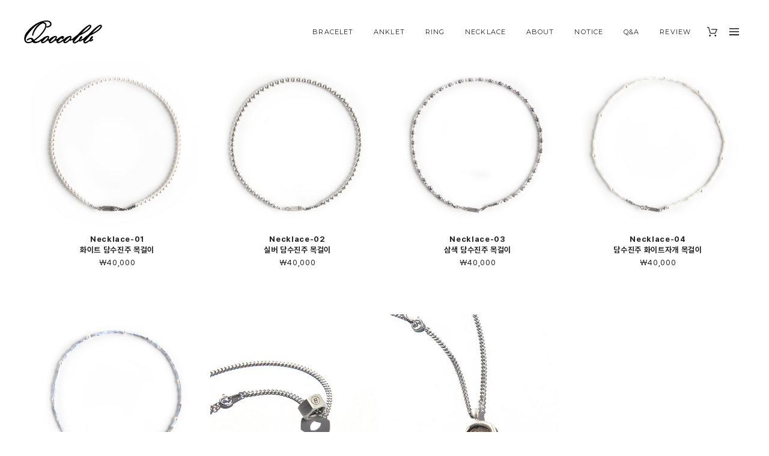

--- FILE ---
content_type: text/html
request_url: http://www.qoocobb.com/shop/shopbrand.html?xcode=004&type=O
body_size: 12660
content:

<!DOCTYPE html PUBLIC "-//W3C//DTD HTML 4.01//EN" "http://www.w3.org/TR/html4/strict.dtd">
<html>
<head>
<meta http-equiv="CONTENT-TYPE" content="text/html;charset=EUC-KR">
<link rel="shortcut icon" href="/shopimages/qoocobb/favicon.ico" type="image/x-icon">
<link rel="apple-touch-icon-precomposed" href="/shopimages/qoocobb/mobile_web_icon.png" />
<meta name="referrer" content="no-referrer-when-downgrade" />
<meta name="description" content="NECKLACE" />
<meta name="keywords" content="NECKLACE, , " />
<meta property="og:type" content="website" />
<meta property="og:title" content="쿠콥 &gt; NECKLACE" />
<meta property="og:description" content="NECKLACE" />
<meta property="og:image" content="http://www.qoocobb.com/shopimages/qoocobb/shopbrand_og_all_20220731174523phpm9SOMQ.jpg" />
<link rel="image_src" href="http://www.qoocobb.com/shopimages/qoocobb/shopbrand_og_all_20220731174523phpm9SOMQ.jpg" />
<meta property="og:url" content="http://www.qoocobb.com/shop/shopbrand.html?xcode=004&type=O" />
<link rel="canonical" href="http://www.qoocobb.com/shop/shopbrand.html?xcode=004&type=O">
<link rel="alternate" href="http://www.qoocobb.com/m/product_list.html?xcode=004&type=O">
<title>쿠콥 &gt; NECKLACE</title>
<meta name="naver-site-verification" content="55cf0104545b89abe6c9b209504eadb498c84778" />

<link type="text/css" rel="stylesheet" href="/shopimages/qoocobb/template/work/16607/common.css?r=1679031324" /> <meta name="naver-site-verification" content="47842b33a89790c665d2c1b93329003e4856d886"/>
<!-- Google Tag Manager -->
<script>(function(w,d,s,l,i){w[l]=w[l]||[];w[l].push({'gtm.start':
new Date().getTime(),event:'gtm.js'});var f=d.getElementsByTagName(s)[0],
j=d.createElement(s),dl=l!='dataLayer'?'&l='+l:'';j.async=true;j.src=
'https://www.googletagmanager.com/gtm.js?id='+i+dl;f.parentNode.insertBefore(j,f);
})(window,document,'script','dataLayer','GTM-T772V4Z');</script>
<!-- End Google Tag Manager -->


<!-- Global site tag (gtag.js) - Google Analytics -->
<script async src="https://www.googletagmanager.com/gtag/js?id=UA-99011166-1"></script>
<script>
  window.dataLayer = window.dataLayer || [];
  function gtag(){dataLayer.push(arguments);}
  gtag('js', new Date());

  gtag('config', 'UA-99011166-1');
</script>

<!-- Facebook Pixel Code -->
<script>
!function(f,b,e,v,n,t,s){if(f.fbq)return;n=f.fbq=function(){n.callMethod?
n.callMethod.apply(n,arguments):n.queue.push(arguments)};if(!f._fbq)f._fbq=n;
n.push=n;n.loaded=!0;n.version='2.0';n.queue=[];t=b.createElement(e);t.async=!0;
t.src=v;s=b.getElementsByTagName(e)[0];s.parentNode.insertBefore(t,s)}(window,
document,'script','https://connect.facebook.net/en_US/fbevents.js');
fbq('init', '237116410100623'); // Insert your pixel ID here.
fbq('track', 'PageView');
</script>
<noscript><img height="1" width="1" style="display:none"
src="https://www.facebook.com/tr?id=237116410100623&ev=PageView&noscript=1"
/></noscript>
<!-- DO NOT MODIFY -->
<!-- End Facebook Pixel Code -->

<meta name="google-site-verification" content="__g87m0EQpSlKfhzkJbG517UC_isUAFdM0tjx_1wv-o" />




<meta property="og:type" content="website">
<meta property="og:image" content="https://qoocobb.com/shopimages/qoocobb/mobile_web_icon.png">
<meta property="og:url" content="https://qoocobb.com/">
<link rel="canonical" href="https://qoocobb.com/">

<script type="text/javascript" charset="UTF-8" src="//t1.daumcdn.net/adfit/static/kp.js"></script>
<script type="text/javascript">
      kakaoPixel('5032350782664720270').pageView();
</script>


<!-- Global site tag (gtag.js) - Google Ads: 852172661 -->
<script async src="https://www.googletagmanager.com/gtag/js?id=AW-852172661"></script>
<script>
  window.dataLayer = window.dataLayer || [];
  function gtag(){dataLayer.push(arguments);}
  gtag('js', new Date());
  gtag('config', 'AW-852172661');
</script>

</head>
<script type="text/javascript" src="//wcs.naver.net/wcslog.js"></script>
<script type="text/javascript">
if (window.wcs) {
    if(!wcs_add) var wcs_add = {};
    wcs_add["wa"] = "s_1a8222ede4ab";
    wcs.inflow('qoocobb.com');
    wcs_do();
}
</script>

<body>
<script type="text/javascript" src="/js/jquery-1.7.2.min.js"></script><script type="text/javascript" src="/js/lazyload.min.js"></script>
<script type="text/javascript">
function getCookiefss(name) {
    lims = document.cookie;
    var index = lims.indexOf(name + "=");
    if (index == -1) {
        return null;
    }
    index = lims.indexOf("=", index) + 1; // first character
    var endstr = lims.indexOf(';', index);
    if (endstr == -1) {
        endstr = lims.length; // last character
    }
    return unescape(lims.substring(index, endstr));
}
</script><script type="text/javascript">
var MOBILE_USE = '';
var DESIGN_VIEW = 'PC';
</script><script type="text/javascript" src="/js/flash.js"></script>
<script type="text/javascript" src="/js/neodesign/rightbanner.js"></script>
<script type="text/javascript" src="/js/bookmark.js"></script>
<script type="text/javascript" src="/js/jquery.shopbrand.js"></script>

<script type="text/javascript">

var pre_ORBAS = '';
var pre_min_amount = '1';
var pre_product_uid = '';
var pre_product_name = '';
var pre_product_price = '';
var pre_option_type = '';
var pre_option_display_type = '';
var pre_optionJsonData = '';
var IS_LOGIN = 'false';
var is_bulk = 'N';
var bulk_arr_info = [];
var pre_min_add_amount = '1';
var pre_max_amount = '100000';

    var is_unify_opt = '1' ? true : false; 
    var pre_baskethidden = '';

var is_unify_opt = true;
var ORBAS = '';
var min_amount = '1';
var min_add_amount = '1';
var max_amount = '100000';
var product_uid = '';
var product_name = '';
var product_price = '';
var option_type = '';
var option_display_type = '';
var is_dummy = null;
var is_exist = null;
var optionJsonData = '';
var view_member_only_price = '';
var IS_LOGIN = 'false';
var shop_language = 'kor';
var is_bulk = 'N';
var bulk_arr_info = [];
var use_option_limit = '';
var design_view = 'PC';

</script>

<link type="text/css" rel="stylesheet" href="/shopimages/qoocobb/template/work/16607/shopbrand.css?t=202303171435" />
<div id='blk_scroll_wings'><script type='text/javascript' src='/html/shopRbanner.html?param1=1' ></script></div>
<div id='cherrypicker_scroll'></div>
<div id="wrap">
    
<link type="text/css" rel="stylesheet" href="/shopimages/qoocobb/template/work/16607/header.1.css?t=202303171435" />
<link href='https://fonts.googleapis.com/css?family=Lato:400,700' rel='stylesheet' type='text/css'>
<link href='https://fonts.googleapis.com/css?family=Montserrat' rel='stylesheet' type='text/css'>
<link href="https://cdn.jsdelivr.net/gh/orioncactus/pretendard/dist/web/static/pretendard.css" rel="stylesheet" type="text/css">

<!-- Google Tag Manager (noscript) -->
<noscript><iframe src="https://www.googletagmanager.com/ns.html?id=GTM-T772V4Z"
height="0" width="0" style="display:none;visibility:hidden"></iframe></noscript>
<!-- End Google Tag Manager (noscript) -->


<style type="text/css">
@font-face { 
  font-family: 'Nanum Gothic';
  font-style: normal;
  font-weight: 400;
  src: url(//themes.googleusercontent.com/static/fonts/earlyaccess/nanumgothic/v4/NanumGothic-Regular.eot);
  src: url(//themes.googleusercontent.com/static/fonts/earlyaccess/nanumgothic/v4/NanumGothic-Regular.eot?#iefix) format('embedded-opentype'),
       url(//themes.googleusercontent.com/static/fonts/earlyaccess/nanumgothic/v4/NanumGothic-Regular.woff2) format('woff2'),
       url(//themes.googleusercontent.com/static/fonts/earlyaccess/nanumgothic/v4/NanumGothic-Regular.woff) format('woff'),
       url(//themes.googleusercontent.com/static/fonts/earlyaccess/nanumgothic/v4/NanumGothic-Regular.ttf) format('truetype');
}
</style>



<div id="header">

	<div id="header_in">

		<div id="hd_l"><a href="/index.html" id="logo">로고</a></div>

		<div id="hd_r">

			<a href="/shop/basket.html" id="menu_cart">장바구니</a>
			<!-- 마이메뉴 팝업창 띄우기 -->
			<a onclick="layer_open('layer2');return false;" href="#"  id="menu_all">메뉴</a>
			<div class="layer_pop">
				<div class="bg"></div>
				<div class="pop-layer" id="layer2">
					<div class="pop-container">
						<div class="pop-conts">

						<div class="con_txt">
							<!--팝업 내용-->
							<div id="con_txt">

								<div class="pop_logo"><a href="/index.html"><img src="/design/qoocobb/onedesign/images/toplogo.png"></a></div>
								
								<div class="list_member">
									<ul>
																				<li class="first"><a href="/shop/member.html?type=login">LOGIN</a></li>
										<li><a href="/shop/idinfo.html">JOIN</a>
																				<li><a href="/shop/basket.html">CART (<span id="user_basket_quantity" class="user_basket_quantity"></span>)</a></li>
										<li><a href="/shop/confirm_login.html?type=myorder">ORDER</a></li>
										<li><a href="/shop/mypage.html?mypage_type=mynewmain">MY PAGE</a></li>
									</ul>
								</div><!-- .list_member -->

								<div class="list_menu">
									<ul>
																				<li><a href="/shop/shopbrand.html?type=X&xcode=001">BRACELET</a></li>
																				<li><a href="/shop/shopbrand.html?type=O&xcode=003">ANKLET</a></li>
																				<li><a href="/shop/shopbrand.html?type=O&xcode=002">RING</a></li>
																				<li><a href="/shop/shopbrand.html?type=O&xcode=006">SALE</a></li>
																				<li><a href="/shop/shopbrand.html?type=O&xcode=009">ABOUT</a></li>
																				<li><a href="/shop/shopbrand.html?type=O&xcode=004">NECKLACE</a></li>
																				<li><a href="/shop/shopbrand.html?type=P&xcode=008">POPULAR</a></li>
																			</ul>
								</div><!-- .list_menu -->

								<div class="list_board">
									<ul>
										<li class="first"><a href="/board/board.html?code=qoocobb_board1">NOTICE</a></li>
										<li><a href="/board/board.html?code=qoocobb">Q&A</a></li>
										<li><a href="/board/board.html?code=qoocobb_board2">REVIEW</a></li>
										<li><a href="/shop/shopbrand.html?search">SEARCH</a></li>
										<li><a href="https://www.instagram.com/qoocobb/" target="_blank">INSTARGAM</a></li>
										<li><a href="https://www.facebook.com/qoocobb/" target="_blank">FACEBOOK</a></li>
									</ul>
								</div><!-- .list_board -->

								<div class="close_btn"><a class="cbtn" href="#"><img src="/design/qoocobb/onedesign/images/icon_close.png" alt="닫기"></a></div>

							</div><!-- #con_txt -->
							<!-- //팝업 내용 -->
						</div><!--.con_txt-->
						</div><!--.pop-conts-->
					</div><!--.pop-container-->
				</div><!--.pop-layer-->
			</div><!-- .layer_pop -->
			<!-- //마이메뉴 팝업창 띄우기 -->

		</div><!-- #hd_r -->

		<div id="category">
			<div class="position">
				<ul>
					<li><a href="/shop/shopbrand.html?xcode=001&type=X">BRACELET</a>
						<div class="sub-category">
							<ul>
								<li><a href="/shop/shopbrand.html?xcode=001&mcode=002&type=X">Gemstone Basic</a></li>  
								<li><a href="/shop/shopbrand.html?xcode=001&mcode=003&type=X">Gemstone Chain</a></li>  
								<li><a href="/shop/shopbrand.html?xcode=001&mcode=001&type=X">Gemstone Classic</a></li>  
								<li><a href="/shop/shopbrand.html?xcode=001&mcode=004&type=X">Chain Bracelet</a></li> 
								<li><a href="/shop/shopbrand.html?xcode=001&mcode=005&type=X">Bangle Bracelet</a></li>
								<li><a href="/shop/shopbrand.html?xcode=001&mcode=006&type=X">Unfreedic Bracelet</a></li>
							</ul>
						</div>
					</li>
					 <li><a href="/shop/shopbrand.html?xcode=003&type=O">ANKLET</a></li>
					 <li><a href="/shop/shopbrand.html?xcode=002&type=O">RING</a></li>
					 <li><a href="/shop/shopbrand.html?xcode=004&type=O">NECKLACE</a></li>
					 <li>
						 <a href="/shop/page.html?id=1">ABOUT</a>
						<div class="sub-category">
							<ul>
								<li><a href="/shop/page.html?id=1">Story</a></li>  
								<li><a href="/board/board.html?code=qoocobb_image2">Gallery</a></li>  
							</ul>
						</div>
					 </li>
					 <li><a href="/board/board.html?code=qoocobb_board1">NOTICE</a></li>
					 <li><a href="/board/board.html?code=qoocobb">Q&A</a></li>
					 <li><a href="/board/board.html?code=qoocobb_board2">REVIEW</a></li>
				</ul>
			</div><!-- .position -->
		</div><!-- #category -->

	</div><!-- #header_in -->
</div><!-- #header -->



<!-- 상단 menu_all 팝업 제이쿼리 -->
<script type="text/javascript">
function layer_open(el){ 

	var temp = $('#' + el);
	var bg = temp.prev().hasClass('bg');	//dimmed 레이어를 감지하기 위한 boolean 변수

	if(bg){ 
		$('.layer_pop').fadeIn();	//'bg' 클래스가 존재하면 레이어가 나타나고 배경은 dimmed 된다. 
	}else{ 
		temp.fadeIn();
	}

	// 화면의 중앙에 레이어를 띄운다.
	if (temp.outerHeight() < $(document).height() ) temp.css('margin-top', '-'+temp.outerHeight()/2+'px');
	else temp.css('top', '0px');
	if (temp.outerWidth() < $(document).width() ) temp.css('margin-left', '-'+temp.outerWidth()/2+'px');
	else temp.css('left', '0px');

	temp.find('a.cbtn').click(function(e){ 
		if(bg){ 
			$('.layer_pop').fadeOut(); //'bg' 클래스가 존재하면 레이어를 사라지게 한다. 
		}else{ 
			temp.fadeOut();
		}
		e.preventDefault();
	});

	$('.layer_pop .bg').click(function(e){ 	//배경을 클릭하면 레이어를 사라지게 하는 이벤트 핸들러
		$('.layer_pop').fadeOut();
		e.preventDefault();
	});

}				
</script>


    <div id="contentWrapper">
        <div id="contentWrap">
            <div></div>            <div id="content">
                <div id="prdBrand">



<!-- 분류별 추천상품 -->
<!-- //분류별 추천상품 -->



<!-- 중분류 출력-->
 
<!-- //중분류 출력-->






<!-- 일반 상품 -->
<div class="item-wrap">
	
	<div class="item-list">
	<table summary="상품이미지, 상품설명, 가격">
	<caption>상품 목록</caption>
	<colgroup>
	<col width="25%" />
	<col width="25%" />
	<col width="25%" />
	<col width="25%" />
	</colgroup>
	<tbody>
		<tr>
					<td>
				<ul class="item">
					<div class="box">
						<div class="prd-thumb"><a href="/shop/shopdetail.html?branduid=2123535&xcode=004&mcode=000&scode=&type=O&sort=regdate&cur_code=004&search=&GfDT=bm53UQ%3D%3D"><img class="MS_prod_img_l" src="/shopimages/qoocobb/004000000007.jpg?1714895220"></a></div>

						<li class="prd-name">Necklace-01<br> 화이트 담수진주 목걸이</li>

						
													<li class="prd-consumer">￦40,000</li>
						
														<li class="prd-price">￦40,000</li>
														
						 <li class="prd-icon"><span class='MK-product-icons'></span></li>					</div><!-- .box -->
				</ul>
			</td>
							<td>
				<ul class="item">
					<div class="box">
						<div class="prd-thumb"><a href="/shop/shopdetail.html?branduid=2123534&xcode=004&mcode=000&scode=&type=O&sort=regdate&cur_code=004&search=&GfDT=Z2x3UA%3D%3D"><img class="MS_prod_img_l" src="/shopimages/qoocobb/004000000006.jpg?1714895178"></a></div>

						<li class="prd-name">Necklace-02<br> 실버 담수진주 목걸이</li>

						
													<li class="prd-consumer">￦40,000</li>
						
														<li class="prd-price">￦40,000</li>
														
						 <li class="prd-icon"><span class='MK-product-icons'></span></li>					</div><!-- .box -->
				</ul>
			</td>
							<td>
				<ul class="item">
					<div class="box">
						<div class="prd-thumb"><a href="/shop/shopdetail.html?branduid=2123533&xcode=004&mcode=000&scode=&type=O&sort=regdate&cur_code=004&search=&GfDT=aml3Uw%3D%3D"><img class="MS_prod_img_l" src="/shopimages/qoocobb/004000000005.jpg?1714895126"></a></div>

						<li class="prd-name">Necklace-03<br> 삼색 담수진주 목걸이</li>

						
													<li class="prd-consumer">￦40,000</li>
						
														<li class="prd-price">￦40,000</li>
														
						 <li class="prd-icon"><span class='MK-product-icons'></span></li>					</div><!-- .box -->
				</ul>
			</td>
							<td>
				<ul class="item">
					<div class="box">
						<div class="prd-thumb"><a href="/shop/shopdetail.html?branduid=2123532&xcode=004&mcode=000&scode=&type=O&sort=regdate&cur_code=004&search=&GfDT=Zmx3Ug%3D%3D"><img class="MS_prod_img_l" src="/shopimages/qoocobb/004000000004.jpg?1714895073"></a></div>

						<li class="prd-name">Necklace-04<br> 담수진주 화이트자개 목걸이</li>

						
													<li class="prd-consumer">￦40,000</li>
						
														<li class="prd-price">￦40,000</li>
														
						 <li class="prd-icon"><span class='MK-product-icons'></span></li>					</div><!-- .box -->
				</ul>
			</td>
				</tr>
		<tr>
							<td>
				<ul class="item">
					<div class="box">
						<div class="prd-thumb"><a href="/shop/shopdetail.html?branduid=2123531&xcode=004&mcode=000&scode=&type=O&sort=regdate&cur_code=004&search=&GfDT=Z253VQ%3D%3D"><img class="MS_prod_img_l" src="/shopimages/qoocobb/004000000003.jpg?1714894997"></a></div>

						<li class="prd-name">Necklace-05<br> 담수진주 스카이자개 목걸이</li>

						
													<li class="prd-price soldout">sold out</li>
						
						 <li class="prd-icon"><span class='MK-product-icons'></span></li>					</div><!-- .box -->
				</ul>
			</td>
							<td>
				<ul class="item">
					<div class="box">
						<div class="prd-thumb"><a href="/shop/shopdetail.html?branduid=2108363&xcode=004&mcode=000&scode=&type=O&sort=regdate&cur_code=004&search=&GfDT=bmt%2FW1k%3D"><img class="MS_prod_img_l" src="/shopimages/qoocobb/004000000002.jpg?1674723349"></a></div>

						<li class="prd-name">Nut Silver Necklace <br>너트 실버 넥크리스</li>

						
													<li class="prd-price soldout">sold out</li>
						
						 <li class="prd-icon"><span class='MK-product-icons'></span></li>					</div><!-- .box -->
				</ul>
			</td>
							<td>
				<ul class="item">
					<div class="box">
						<div class="prd-thumb"><a href="/shop/shopdetail.html?branduid=2108362&xcode=004&mcode=000&scode=&type=O&sort=regdate&cur_code=004&search=&GfDT=bWt3Vw%3D%3D"><img class="MS_prod_img_l" src="/shopimages/qoocobb/004000000001.jpg?1674723268"></a></div>

						<li class="prd-name">Stamp Silver Necklace <br>스탬프 실버 넥크리스</li>

						
													<li class="prd-price soldout">sold out</li>
						
						 <li class="prd-icon"><span class='MK-product-icons'></span></li>					</div><!-- .box -->
				</ul>
			</td>
						</tr>
	</tbody>
	</table>
	</div><!-- .item-list -->

	<div class="item-page">
					<a href="/shop/shopbrand.html?type=O&xcode=004&sort=&page=1" class="now">1</a>
					</div>
	</div><!-- .item-wrap -->
<!-- //일반 상품 -->



                </div><!-- #prdBrand -->
            </div><!-- #content -->
            <hr />
        </div><!-- #contentWrap -->
    </div><!-- #contentWrapper -->
    <hr />
    
<link type="text/css" rel="stylesheet" href="/shopimages/qoocobb/template/work/16607/footer.1.css?t=202311281232" />
<div id="footer"  >
	<div class="bottom_menu">
		<ul><br>

<ul><br>
<ul><br>
<ul><br>
<ul><br>
<ul><br>
<ul><br>
<ul><br>
<ul><br>
<ul><br>


			<br><li><a href="/shop/page.html?id=1">회사소개<span>|</span></a></li>
			<li><a href="/html/info.html">이용안내<span>|</span></a></li>
			<li><a href="javascript:view_join_terms();">이용약관<span>|</span></a></li>
			<li><a href="javascript:bottom_privacy();">개인정보처리방침<span>|</span></a></li>
			<li><a href="http://www.ftc.go.kr/bizCommPop.do?wrkr_no=6012091812" target="_blank">사업자정보확인</a></li>
		</ul>
	</div><!-- .bottom_menu -->

	<div class="bottom_info">
		쿠콥 (Qoocobb) | 대표 박희태, 황상원 |<br>  전화상담 월~금 10:00~18:00 ㅣ 전화번호 010-6382-4831 ㅣ 점심시간 12:00~01:00 ㅣ<br>
                국민은행 597301-04-055015 예금주명 황상원 (쿠콥) | 사업장 주소 관악구 봉천로21나길 4, 107동 202호 | A/S 주소 서울시 관악구 봉천로21나길 4, 107동 202호 <br>
		사업자등록번호 601-20-91812 | 통신판매업번호 2019-서울마포-2105호 | 박희태, 황상원 Qoocobb@naver.com <br>
                                                        개인 정보 보호 책입자 | 서준혁 <br>
		<span><b>&copy;</b> 2015 QOOCOBB. ALL RIGHTS RESERVED. DESIGN BY ONEDESIGN.</span>
	</div><!-- .bottom_info -->


</div><!-- #footer -->



<div  id="pageTop" style="display:none;">
	<a href="#"><img src="/design/qoocobb/onedesign/images/btn_top.png" alt="" border="0"></a>
</div>

</div><!-- #wrap -->

<iframe id="loginiframe" name="loginiframe" style="display: none;" frameborder="no" scrolling="no"></iframe>

<div id='MK_basketpage' name='MK_basketpage' style='position:absolute; visibility: hidden;'></div>

                <div id="detailpage" name="detailpage" style="position:absolute; visibility:hidden;"></div>

                    <div id="MS_popup_product_benefit_list" style="display:none"></div>

<form name="product_form" method="post" id="product_form" action="/shop/basket.html">
    <input type="hidden" name="xcode" value="004" />
    <input type="hidden" name="mcode" value="" />
    <input type="hidden" name="typep" value="O" />
    <input type="hidden" name="MOBILE_USE" value="NO" />
    <input type="hidden" name="ordertype" />
    <input type="hidden" name="list_mode" />
    <input type="hidden" name="listBasketStock" value="Y" />
    <input type="hidden" name="is_wish_opt" value="" />
    <input type="hidden" name="listBuyPvdOrderType" id="listBuyPvdOrderType" value="" />
    <input type="hidden" name="is_list_buy" value="8" />
    <input type="hidden" name="BasketBasam" id="BasketBasam" value="N" />
    <input type="hidden" name="nowBasketCount" id="nowBasketCount" value="0" />
    <input type="hidden" name="BasketMaxCount" id="BasketMaxCount" value="200" />
    <input type="hidden" name="listBuySelectCount" id="listBuySelectCount" value="N" />
    <input type="hidden" name="listBuyTempid" id="listBuyTempid" value="" />
    <input type="hidden" name="listBuyBuyOpt" id="listBuyBuyOpt" value="N" />
    <input type="hidden" name="wish_action_type" value="insert" />
    <input type="hidden" name="page_type" value="shopbrand" />
    <input type="hidden" name="wish_data_type" value="ones" />
</form>

<form action="/shop/shopbrand.html" method="post" name="hashtagform">
    <input type="hidden" name="search" />
    <input type="hidden" name="search_ref" value="hashtag" />
</form> 

    <script src="/js/category_search_filter.js?v=1724628599"></script>
    <script>
        // 분류 내 정렬 시 category_search_filter 값을 바로 사용하기 때문에 window.load 이벤트 제외함
        var category_search_filter;
        if (document.querySelectorAll("input[name^='category_filter_item[']").length > 0) {
            category_search_filter = new CategorySearchFilter({
                xcode: "004",
                mcode: "",
                scode: "",
                type: "O",
                sort: "regdate",                auto_submit: true,
                display_color : false
            });
            category_search_filter.event();
        }
    </script>

    <script src="/js/wishlist.js?v=1762835644"></script>
    <script>
        window.addEventListener('load', function() {
            var makeshop_wishlist = new makeshopWishlist();
            makeshop_wishlist.init();
            makeshop_wishlist.observer();
        });
    </script>

<script type="text/javascript" src="/js/neodesign/detailpage.js?ver=1764047284"></script>
<script type="text/javascript" src="/js/neodesign/product_list.js?r=20260201090550"></script>
<script type="text/javascript" src="/js/jquery.language.js"></script>
<script type="text/javascript" src="/js/neodesign/basket_send.js?ver=r245787"></script>
<script type="text/javascript" src="/js/jquery-datepicker-ko.js"></script>
<script type="text/javascript" src="/js/shopbrand.js"></script>

<script type="text/javascript">

        (function ($) {
            $.ajax({
                type: 'POST',
                dataType: 'json',
                url: '/html/user_basket_quantity.html',
                data :{ 'IS_UNIFY_OPT': "true" }, 
                success: function(res) {                                                                                        
                    var _user_basket_quantity = res.user_basket_quantity || 0;
                    $('.user_basket_quantity').html(_user_basket_quantity); 
                },
                error : function(error) {
                    var _user_basket_quantity = 0;
                    $('.user_basket_quantity').html(_user_basket_quantity); 
                }
            });
        })(jQuery);

function topnotice(temp, temp2) {
    window.open("/html/notice.html?date=" + temp + "&db=" + temp2, "", "width=450,height=450,scrollbars=yes");
}
function notice() {
    window.open("/html/notice.html?mode=list", "", "width=450,height=450,scrollbars=yes");
}

        function view_join_terms() {
            window.open('/html/join_terms.html','join_terms','height=570,width=590,scrollbars=yes');
        }

    function bottom_privacy() {
        window.open('/html/privacy.html', 'privacy', 'height=570,width=590,scrollbars=yes');
    }

var db = 'qoocobb';

var baskethidden = '';

function send_wish_brand(idx) {
    login_chk(); return;
    var _form = document.product_form;
    var _j_form = $('#product_form');
    if (true === check_product_auth(idx, 'adult')) {
            var adult_alert_msg = (idx == 'ALL') ? "성인인증이 필요한 상품이 포함되어 있습니다.\n성인인증페이지로 이동하시겠습니까?" : "이 상품은 성인인증이 필요합니다.\n성인인증페이지로 이동하시겠습니까?";
    if (true === confirm(adult_alert_msg)) {
        location.href = "/shop/adult.html?type=shopbrand&code=004&mcode=&scode=&xtype=O&is_list_buy=8&adult_return_url=%2Fshop%2Fshopbrand.html%3Fxcode%3D004%26type%3DO";
        return;
    } else {
        // 취소시 페이지 이동X
        return;
    }

    }
    if (false === create_option_input_list(_form, 'wish', idx)) {
        return;
    }

    jQuery.ajax({
        url  : 'wish.action.html',
        type : 'POST',
        data : _j_form.serializeArray(),
        dataType: 'json',
        success: function(response) {
            if (response.success == true) {
                alert("Wish List에 등록되었습니다.\n장바구니 또는 마이페이지 상품보관함에서\n확인하실 수 있습니다.");
            } else {
                if (response.message != '') {
                    alert(response.message);
                }
                return;
            }
        }
    });
    return;
}function login_chk() {
    alert('회원에게만 제공이 되는 서비스입니다.\n우선 로그인을 하여 주시기 바랍니다.');
    location.href = "/shop/member.html?type=shopbrand&code=004&mcode=&scode=&xtype=O";
}
function send_brand(temp, idx) {
    var _form = document.product_form;
    var _j_form = $('#product_form');   
    _form.listBuySelectCount.value = 'N'; // 선택상품값 초기화

    if (temp == 'baro') {
        _form.ordertype.value ='baro';
        _form.ordertype.value += "|parent.|layer";
        _form.target = "loginiframe";
    } else {
        _form.ordertype.value = '';
        _form.target = "";
    }
    if (true === check_product_auth(idx, 'adult')) {
            var adult_alert_msg = (idx == 'ALL') ? "성인인증이 필요한 상품이 포함되어 있습니다.\n성인인증페이지로 이동하시겠습니까?" : "이 상품은 성인인증이 필요합니다.\n성인인증페이지로 이동하시겠습니까?";
    if (true === confirm(adult_alert_msg)) {
        location.href = "/shop/adult.html?type=shopbrand&code=004&mcode=&scode=&xtype=O&is_list_buy=8&adult_return_url=%2Fshop%2Fshopbrand.html%3Fxcode%3D004%26type%3DO";
        return;
    } else {
        // 취소시 페이지 이동X
        return;
    }

    }
    if (false === create_option_input_list('product_form', 'basket', idx, temp)) {
        _form.ordertype.value = '';
        _form.target = "";
        return;
    }
    _form.action = 'basket.html';
    _form.list_mode.value = 'brand_basket';
    common_basket_send(_form, true);
} //function send_brand(temp, idx)
function pager_move(url) {
    // 체크박스 가상태그 있는 경우에만 사용
    if ($(".MS_product_checkbox") != undefined) {
        var check_cnt = 0;
        $.each($(".MS_product_checkbox"), function() {
            if (true == $(this).is(":checked") && $(this).attr('disabled') != 'disabled') {
                check_cnt++;
            }
        });
        // 하나라도 체크하면 confirm창 띄움
        if (check_cnt > 0 && (false === confirm('페이지 이동 시, 선택한 상품이 초기화 됩니다. 이동하시겠습니까?'))) return;
    }
    location.href = url;
}


function sendsort(temp) {        var filter_keyword_ids = "";
        if (typeof category_search_filter !== 'undefined' && category_search_filter.items.length > 0) {
            var itemKeywordIds = category_search_filter.items.map(item => item.keyword_id);
            filter_keyword_ids = itemKeywordIds.join(",");
        }
        location.href = "/shop/shopbrand.html?xcode=004&mcode=&type=O&scode=&sort=" + temp + "&filter_keyword_ids="+filter_keyword_ids;
}

function pagemove(temp) {
    location.href = "/shop/shopbrand.html?xcode=004&mcode=&type=O&scode=&page=" + temp + "&sort=regdate";
}

function go_hashtag(search) {
    document.hashtagform.search.value = search;
    document.hashtagform.submit();
}   

function hanashopfree() {
    
}

        function changeviewtype(type) {            location.href = "/shop/shopbrand.html?xcode=004&mcode=&type=O&scode=&sort=regdate&viewtype=" + type;
        }

    (function ($) {
        $(function() {
            //select_sort
            $('#MS_select_sort').change(function() {
                sendsort(this.options[this.selectedIndex].value);
            });

            $('#MS_select_category, #MS_select_category2').change(function() {                location.href = this.options[this.selectedIndex].value;
            });
        });
    })(jQuery);

</script>
    <style type="text/css">
        .setPopupStyle { height:100%; min-height:100%; overflow:hidden !important; touch-action:none; }
    </style>
    <script src="/js/referer_cookie.js"></script>
    <script>
        window.addEventListener('load', function() {
            var referer_cookie = new RefererCookie();
            referer_cookie.addService(new EnuriBrandStoreCookie());
            referer_cookie.handler();
        });
    </script><script type="text/javascript">
if (typeof getCookie == 'undefined') {
    function getCookie(cookie_name) {
        var cookie = document.cookie;
        if (cookie.length > 0) {
            start_pos = cookie.indexOf(cookie_name);
            if (start_pos != -1) {
                start_pos += cookie_name.length;
                end_pos = cookie.indexOf(';', start_pos);
                if (end_pos == -1) {
                    end_pos = cookie.length;
                }
                return unescape(cookie.substring(start_pos + 1, end_pos));
            } else {
                return false;
            }
        } else {
            return false;
        }
    }
}
if (typeof setCookie == 'undefined') {
    function setCookie(cookie_name, cookie_value, expire_date, domain) {
        var today = new Date();
        var expire = new Date();
        expire.setTime(today.getTime() + 3600000 * 24 * expire_date);
        cookies = cookie_name + '=' + escape(cookie_value) + '; path=/;';

        if (domain != undefined) {
            cookies += 'domain=' + domain +  ';';
        }  else if (document.domain.match('www.') != null) {
            cookies += 'domain=' + document.domain.substr(3) + ';';
        }
        if (expire_date != 0) cookies += 'expires=' + expire.toGMTString();
        document.cookie = cookies;
    }
}



function MSLOG_loadJavascript(url) {
    var head= document.getElementsByTagName('head')[0];
    var script= document.createElement('script');
    script.type= 'text/javascript';
    var loaded = false;
    script.onreadystatechange= function () {
        if (this.readyState == 'loaded' || this.readyState == 'complete')
        { if (loaded) { return; } loaded = true; }
    }
    script.src = url;
    head.appendChild(script);
}
var MSLOG_charset = "EUC-KR";
var MSLOG_server  = "/log/log24";
var MSLOG_code = "qoocobb";
var MSLOG_var = "[base64]";

//파워앱에서만 사용
try {
    var LOGAPP_var = "";
    var LOGAPP_is  = "N";
    if (LOGAPP_is == "Y" && LOGAPP_var != "") {
        var varUA = navigator.userAgent.toLowerCase(); //userAgent 값 얻기
        if (varUA.match('android') != null) { 
            //안드로이드 일때 처리
            window.android.basket_call(LOGAPP_var);
        } else if (varUA.indexOf("iphone")>-1||varUA.indexOf("ipad")>-1||varUA.indexOf("ipod")>-1) { 
            //IOS 일때 처리
            var messageToPost = {LOGAPP_var: LOGAPP_var};
            window.webkit.messageHandlers.basket_call.postMessage(messageToPost);
        } else {
            //아이폰, 안드로이드 외 처리
        }
    }
} catch(e) {}
//파워앱에서만 사용 END

if (document.charset) MSLOG_charset = document.charset.toLowerCase();
if (document.characterSet) MSLOG_charset = document.characterSet.toLowerCase();  //firefox;
MSLOG_loadJavascript(MSLOG_server + "/js/mslog.js?r=" + Math.random());


</script>
<script type="text/javascript" src="/js/cookie.js"></script>
<script type="text/javascript">
function __mk_open(url, name, option) {
    window.open(url, name, option);
    //return false;
}

function action_invalidity() {
    return false;
}
</script>
<script type="text/javascript"></script><script type="text/javascript"></script><script type="text/javascript" src="//dynamic.criteo.com/js/ld/ld.js?a=63148" async="true"></script><script type="text/javascript">
window.criteo_q = window.criteo_q || [];
window.criteo_q.push(
    { event : "setAccount", account : '63148' },
    
    
    { event : "setZipcode", zipcode : "" },
    { event : "setSiteType", type : "d" },
    { event : "viewList", item : ["2123535","2123534","2123533"], category : "NECKLACE", keywords : "NECKLACE" }
);
</script><!-- WIDERPLANET HOME SCRIPT START 2021.5.7 -->
<div id="wp_tg_cts" style="display:none;"></div>
<script type="text/javascript">
var wp_conf = 'ti=36437&v=1&device=web';
</script>
<script type="text/javascript" defer src="//cdn-aitg.widerplanet.com/js/wp_astg_2.0_shop.js"></script>
<!-- // WIDERPLANET HOME SCRIPT END 2021.5.7 -->

<!-- Facebook Pixel Code -->
<script>
!function(f,b,e,v,n,t,s){if(f.fbq)return;n=f.fbq=function(){n.callMethod?
    n.callMethod.apply(n,arguments):n.queue.push(arguments)};if(!f._fbq)f._fbq=n;
n.push=n;n.loaded=!0;n.version='2.0';n.agent='plmakeshop-kr';n.queue=[];t=b.createElement(e);t.async=!0;
t.src=v;s=b.getElementsByTagName(e)[0];s.parentNode.insertBefore(t,s)}(window,
        document,'script','//connect.facebook.net/en_US/fbevents.js');
    fbq('init', '237116410100623', {external_id: 'bd228f973da9b1ac57a09a981add7849d60b481363f2d0d334335c072ab9cc53'}, {'agent':'plmakeshop-kr'});
    fbq('track', 'PageView', {}, {eventID: 'MS_qoocobb_pageview_20260201090550_953957629'});    // ViewCategory
    fbq('track', 'ViewCategory', {
        content_category: 'NECKLACE',
        content_ids: ['2123535','2123534','2123533','2123532','2123531','2108363','2108362'],
        content_type: 'product'
    }, {eventID: 'MS_qoocobb_viewcategory_20260201090550_953957629'});</script>
<!-- End Facebook Pixel Code -->
<script>


function getInternetExplorerVersion() {
    var rv = -1;
    if (navigator.appName == 'Microsoft Internet Explorer') {
    var ua = navigator.userAgent;
    var re = new RegExp("MSIE ([0-9]{1,}[\.0-9]{0,})");
    if (re.exec(ua) != null)
    rv = parseFloat(RegExp.$1);
    }
    return rv;
}

function showcherrypickerWindow(height,mode,db){
    cherrypicker_width = document.body.clientWidth;
    var isIe = /*@cc_on!@*/false;
    if (isIe) {
        cherrypicker_width = parseInt(cherrypicker_width + 18);
    }
    setCookie('cherrypicker_view','on', 0);

    
    document.getElementById('cherrypicker_layer').style.display = "block";
    document.getElementById('cherrypicker_layer').innerHTML = Createflash_return(cherrypicker_width,'','/flashskin/CherryPicker.swf?initial_xml=/shopimages/qoocobb/cherrypicker_initial.xml%3Fv=1769904350&product_xml=/shopimages/qoocobb/%3Fv=1769904350', 'cherrypicker_flash', '');
}

function load_cherrypicker(){
    cherrypicker_check = true;

    if (!document.getElementById('cherrypicker_layer')) {
        return;
    }


}
</script>
<script src="/js/product_rollover_image.js"></script>
<script>
    window.addEventListener('load', () => {
        // 페이지 로딩 시 롤오버 이미지가 존재하는 경우에만 스크립트 실행
        setTimeout(function () {
            // 페이지 로딩 시 롤오버 이미지가 존재하는 경우에만 스크립트 실행
            if (document.querySelectorAll('[rollover_onimg]').length > 0) {
                var productRolloverImage = new ProdctRolloverImage("pc");
                productRolloverImage.event();
            }
        }, 2000);
    });
</script>

<script type="text/javascript">
(function ($) {
    var discount_remain_timeout = setTimeout(function() {
        if (jQuery('.MS_remain_date').length > 0) {
            var discount_remain_timer = setInterval(function() {
                var now = new Date().getTime();
                jQuery('.MS_remain_date').each(function(idx, el) {
                    if (jQuery(el).attr('value').length > 0 && jQuery(el).attr('value') != '종료일 미정') {
                        var _end_date = new Date(jQuery(el).attr('value')).getTime();
                        var _remain_date = _end_date - now;

                        if (_remain_date <= 0) {
                            jQuery(this).html('');
                        } else {
                            _d = Math.floor(_remain_date / (1000 * 60 * 60 * 24));
                            _h = Math.floor((_remain_date % (1000 * 60 * 60 * 24)) / (1000 * 60 * 60));
                            _m = Math.floor((_remain_date % (1000 * 60 * 60)) / (1000 * 60));
                            _s = Math.floor(_remain_date % (1000 * 60) / 1000);

                            jQuery(el).html(_d + "일 " + _h + "시간 " + _m + "분 " + _s + "초");
                        }
                    }
                });
            }, 1000);
        }
    }, 1000);
})(jQuery);
</script><script type="text/javascript">
if (document.cookie.indexOf("app_agent=power_app") >= 0) {
    
}
</script>                <script type='text/javascript' src='https://app.malltail.com/global_shopping/script.php?_=makeshop'></script>
<script type="text/javascript" src="/shopimages/qoocobb/template/work/16607/common.js?r=1679031324"></script>


</body>
</html>

--- FILE ---
content_type: text/css
request_url: http://www.qoocobb.com/shopimages/qoocobb/template/work/16607/common.css?r=1679031324
body_size: 8812
content:
/*
========================================================================
RESET
========================================================================
*/

::selection {
color:white;
background-color:rgb(0, 0, 0);
}


/* 상품 이미지 오버시 뿌옇게 */
.prd-thumb img { opacity:1;filter:alpha(opacity=100); -webkit-transition:all 0.2s ease-in-out; transition:all 0.2s ease-in-out; }
.prd-thumb img:hover { opacity:0.8;filter:alpha(opacity=80); -webkit-transition:all 0.2s ease-in-out; transition:all 0.2s ease-in-out; }
/* //상품 이미지 오버시 뿌옇게 */



/* 팝업 맨위로 */
#MAKESHOPLY0,
#MAKESHOPLY1,
#MAKESHOPLY2,
#MAKESHOPLY3,
#MAKESHOPLY4,
#MAKESHOPLY5,
#MAKESHOPLY6,
#MAKESHOPLY7,
#MAKESHOPLY8,
#MAKESHOPLY9,
#MAKESHOPLY10,
#MAKESHOPLY11 { z-index:99999 !important; }

/* 추가 */
html.fp-enabled, .fp-enabled body {
    margin: 0;
    padding: 0;
    overflow: hidden;
    -webkit-tap-highlight-color: rgba(0, 0, 0, 0);
}



/* global rest */
html { overflow:scroll; overflow-x: auto; }

html, body, pre,
h1, h2, h3, h4, h5, h6,
dl, dt, dd, ul, li, ol,
th, td, p, blockquote,
form, fieldset, legend,
menu, nav, section, hgroup, article, header, aside, footer,
input, select, textarea, button { 
    margin: 0;
    padding: 0;
}
body,
h1, h2, h3, h4, h5, h6, table, a { 
    font-size: 11px;
    color: #222;
    font-family:'Lato', 'Nanum Gothic', sans-serif;
}

input, select, textarea { 
    font-size: 11px;
    color: #222;
    font-family:'Lato', 'Nanum Gothic', sans-serif;
}

img, fieldset,button { 
    border:0 none;
}
img { 
    vertical-align: middle;
}
li { 
    list-style: none;
}
hr, caption, legend { 
    display: none;
}
a { text-decoration:none; color:#222; letter-spacing:0.05em; /*transition:all 0.3s ease-in-out;*/ }

a:hover {
    text-decoration: none;
    color: #888;
    -webkit-transition-property: width, height, background-color, font-size, left, top, right, bottom, border, color, margin, opacity;
    -webkit-transition-duration: 0.5s;
    -webkit-transition-timing-function: ease;
    -ms-transition-property: width, height, background-color, font-size, left, top, right, bottom, border, color, margin, opacity;
    -ms-transition-duration: 0.5s;
    -ms-transition-timing-function: ease;
    -ms-transition-property: width, height, background-color, font-size, left, top, right, bottom, border, color, margin, opacity;
    -ms-transition-duration: 0.5s;
    -ms-transition-timing-function: ease;
    -o-transition-property: width, height, background-color, font-size, left, top, right, bottom, border, color, margin, opacity;
    -o-transition-duration: 0.5s;
    -o-transition-timing-function: ease;
    transition-property: width, height, background-color, font-size, left, top, right, bottom, border, color, margin, opacity;
    transition-duration: 0.5s;
    transition-timing-function: ease;
}

a:active { text-decoration:none; }

button { 
    overflow: hidden;
    cursor: pointer;
}
button span { 
    visibility: hidden;
}
address, em { 
    font-style: normal;
}
button, input, select, textarea, a { 
    vertical-align: middle;
}
select { 
    line-height: 18px;
    height: 18px;
}
input:focus { 
    outline: none;
}
table { 
    width: 100%;
    border-collapse: collapse;
    border-spacing: 0;
    table-layout: fixed;
    word-wrap: break-word;
    word-break: keep-all;
}
/*
========================================================================
공통 class
========================================================================
*/
/* image replace, hidden text */
.ir *,
.blind { z-index:-1; position: absolute; display: block; left: 0; top: 0; overflow: hidden; visibility: hidden; width: 0; height: 0; text-indent: -9999px; }
/* block, inline */
.d-block { display: block; }
.d-inline { display: inline; }
/* form */
.txt-right { text-align: right; }

.txt-input1 { padding: 2px 0 6px 7px; height: 17px; line-height: 17px; border: 1px solid #ddd; border-top: 1px solid #ddd; }
.txt-input2 { padding: 2px 0 6px 7px; height: 17px; line-height: 17px; border: 1px solid #ddd; }
.MS_input_txt { margin-right:5px; padding: 6px 7px; line-height:17px; border: 1px solid #ddd; }

.txt-disabled { background-color: #f6f6f6; }
.chk-rdo { width: 13px; height: 13px; vertical-align: middle; }
.txt-area1 { overflow-y: scroll; padding: 2px 0 0 2px; line-height: 17px; border: 1px solid #ddd; border-top:1px solid #ddd;; }
/* file add trick */
.file-wrap { display: inline-block; overflow: hidden; position: relative; height: 23px; width: 280px; vertical-align: middle; background: url(/design/qoocobb/onedesign/images/btn/h20_trick_fileadd.gif) no-repeat right 0; }
.file-wrap .file-txt { float: left; border: 0 none; height: 18px; font-size: 11px; line-height: 18px; width: 198px; border: 1px solid #ccc; }
.file-wrap .file-trick { cursor: pointer; position: absolute; right: 0px; top: 0; right: 0; width: 100px; height: 20px; background: none; border: 0 none; opacity: 0; filter: alpha(opacity=0); }
/* font-color */
.fc-red { color: #222; }
.fc-blue { color: #222; }
.MS_option_price { color: #222; }
/* bold */
.bold { font-weight: bold; }
/* float clear */
.clear { zoom: 1; }
.clear:after { content: ""; display: block; clear: both; }
/* margin */
.mr-5 { margin-right: 5px; }
.mr-10 { margin-right: 10px; }
.mr-15 { margin-right: 15px; }
.mr-20 { margin-right: 20px; }
.ml-5 { margin-left: 5px; }
.ml-10 { margin-left: 10px; }
.ml-15 { margin-left: 15px; }
.ml-20 { margin-left: 20px; }
.mt-5 { margin-top: 5px; }
.mt-10 { margin-top: 10px; }
.mt-15 { margin-top: 15px; }
.mt-20 { margin-top: 20px; }
.mb-5 { margin-bottom: 5px; }
.mb-10 { margin-bottom: 10px; }
.mb-15 { margin-bottom: 15px; }
.mb-20 { margin-bottom: 20px; }
/* padding */
.pr-5 { padding-right: 5px; }
.pr-10 { padding-right: 10px; }
.pr-15 { padding-right: 15px; }
.pr-20 { padding-right: 20px; }
.pl-5 { padding-left: 5px; }
.pl-10 { padding-left: 10px; }
.pl-15 { padding-left: 15px; }
.pl-20 { padding-left: 20px; }
.pl-30 { padding-left: 30px; }
.pt-5 { padding-top: 5px; }
.pt-10 { padding-top: 10px; }
.pt-15 { padding-top: 15px; }
.pt-20 { padding-top: 20px; }
.pb-5 { padding-bottom: 5px; }
.pb-10 { padding-bottom: 10px; }
.pb-15 { padding-bottom: 15px; }
.pb-20 { padding-bottom: 20px; }
/* table */
table img { vertical-align: middle; }
.tb-bold { font-weight: bold; }
.tb-left,
.tb-center,
.tb-right { padding: 0 10px; }
.tb-btn { padding: 0; }
.tb-left { text-align: left; }
.tb-center { text-align: center; }
.tb-right { text-align: right; }
.tb-label-r5 label { margin-right: 5px; }
.tb-label-r10 label { margin-right: 10px; }
.tb-label-r10 label.last,
.tb-label-r5 label.last{ margin-right: 0; }
/* table-type-1 */
.table-type-1 { border-top: 1px solid #b7b7b7; border-bottom: 1px solid #b7b7b7; }
.table-type-1 th,
.table-type-1 td { padding: 8px 0 8px; background: url(/design/qoocobb/onedesign/images/d3/modern_simple/common/dot_h1_w10.gif) repeat-x 0 bottom; }
.table-type-1 tr.nbg th,
.table-type-1 tr.nbg td { background-image: none; }
.table-type-1 tr.bg th,
.table-type-1 tr.bg td { background-color: #f8f8f8; }
.table-type-1 th { font-weight: normal; }
/* table-type-2 */
.table-type-2 { border-top: 1px solid #b7b7b7; border-bottom: 1px solid #b7b7b7; }
.table-type-2 th,
.table-type-2 td { padding: 8px 0 8px; background: url(/design/qoocobb/onedesign/images/d3/modern_simple/common/dot_h1_w10.gif) repeat-x 0 bottom; }
.table-type-2 th { font-weight: normal; }
.table-type-2 tr.nbg th,
.table-type-2 tr.nbg td { background-image: none; }

/* 장바구니 리스트, 주문상품 리스트 */
.table-cart { margin-top: 10px; margin-bottom :30px; border-bottom: 1px solid #b7b7b7; }
.table-cart thead th { padding: 7px 0 6px; background-color: #ededed; }
.table-cart tbody td,
.table-cart tfoot { background: url(/design/qoocobb/onedesign/images/d3/modern_simple/common/dot_h1_w10.gif) repeat-x 0 0; }
.table-cart tbody td { padding: 3px 0 3px; }
.table-cart tbody td .thumb { width: 50px; height: 50px; margin-left: auto; margin-right: auto; font-size: 0; line-height: 0; border: 2px solid #f6f6f6; }
.table-cart tbody td .thumb a,
.table-cart tbody td .thumb img { display:block; width:50px; height:50px; }
.table-cart tbody td .thumb a { font-size: 0; line-height: 0; }
.table-cart tbody td .d-block { padding-bottom: 3px; }
.table-cart tbody tr.nbg td { background-image: none; }
.table-cart tfoot td { padding: 10px 0; font-weight: bold; }
.table-cart tfoot strong { color: #be101a; }
/* 수량 컨트롤 */
.table-cart .opt-spin { position: relative; width: 36px; height: 20px; margin-left: auto; margin-right: auto; padding-bottom: 3px; }
.table-cart .opt-spin .txt-spin,
.table-cart .opt-spin .btns { float: left; }
.table-cart .opt-spin .txt-spin { width: 22px; height: 18px; padding-right: 2px padding-top: 2px; border: 1px solid #acacac; font-size: 11px; text-align: right; }
.table-cart .opt-spin .btns { width: 11px; height: 20px; margin-top: 3px; }
.table-cart .opt-spin .btns img { overflow: hidden; float: left; text-indent: -999px; background: none; }
/* 주문 - 주문정보 테이블 */
.table-order-info { margin-top: 10px; border-top: 1px solid #b7b7b7; border-bottom: 1px solid #b7b7b7; }
.table-order-info tbody th,
.table-order-info tbody td { padding: 8px 0 7px; background: url(/design/qoocobb/onedesign/images/d3/modern_simple/common/dot_h1_w10.gif) repeat-x 0 0; }
.table-order-info tbody th { letter-spacing: -1px; background-color: #ededed; }
.table-order-info tbody th .d-block { font-weight: normal; letter-spacing: 0; }
.table-order-info tbody tr.nbg th,
.table-order-info tbody tr.nbg td { background-image: none; }
/* 마이페이지 디자인 타입2 테이블 리스트, 타이틀 */
.tit-tb-list { margin-top: 30px; font-size: 11px; color: #222; }
.table-d2-list { border-top: 1px solid #ddd; border-bottom: 1px solid #ddd; }
.table-d2-list thead th { padding:15px 0;  border-bottom: 1px solid #ddd; font-weight:normal; }
.table-d2-list tbody td { padding: 15px 0; }
/* 마이페이지 디자인 타입2 테이블 뷰 */
.table-d2-view { margin-top: 5px; border: 2px solid #ddd; border-bottom: 1px solid #ddd; }
.table-d2-view th, 
.table-d2-view td { padding: 6px 0 5px; }
.table-d2-view th { font-weight: bold; border-right: 1px solid #e3e3e3; background-color: #ededed; }

/* paging */
.paging { clear:both; padding: 40px 0; text-align: center; font-size:0; line-height:0; }
.paging li { display: inline; }

.paging li strong { padding: 6px 5px; color:#222; font-size:11px; border-bottom:2px solid #222; cursor: pointer; vertical-align:middle; font-weight:normal; }
.paging li a { padding: 6px 7px; overflow: hidden; color:#222; font-size:11px; cursor: pointer; }
.paging li a:hover { color:#888; }

.paging li.first a,
.paging li.prev a,
.paging li.next a,
.paging li.last a {  }

.paging li.first { margin-right: -10px; }
.paging li.last { margin-left: -10px; }

/* 현재위치 */
.loc-navi { text-align: right; }
.loc-navi,
.loc-navi a { color: #999; text-transform: capitalize; }
/* 페이지 타이틀 */
/* 타입 1*/
#content .tit-page { position: relative; margin-top: 20px; font-size: 0; line-height:0; padding-bottom: 11px; }
#content .tit-page .dsc { position: absolute; right: 0px; top: 15px; font-size: 11px; color: #a5a5a5; letter-spacing: -1px; }
#content .tit-page .dsc em { color:#333; }
/* 타입 2 */
#content .tit-page-2 { position: relative; margin-top: 15px; padding-bottom: 6px; border-bottom: 1px solid #d0d0d0; }
#content .tit-page-2 .dsc { letter-spacing: -1px; display: inline-block; padding-top: 2px; margin-left: 30px; color: #222; }
/* 상품 total/정렬 */
.total-sort { zoom: 1; overflow: hidden; padding-bottom: 5px; border-bottom: 1px solid #ddd; }
/* total */
.total-sort .total { float: left; width: auto; }
.total-sort .total dt,
.total-sort .total dd { display: inline; }
.total-sort .total dd { font-weight: bold; color:#020202; }
.total-sort .total dt { text-transform: capitalize; padding-left:11px; background:url(/design/qoocobb/onedesign/images/d3/dandy_style/common/bull_arrow_r.gif) no-repeat left 40%; margin-right:10px; }
/* sort */
.total-sort .sort { float: right; width: auto; display: inline; overflow:hidden; zoom:1; }
.total-sort .sort li,
.total-sort .sort li a { float: left; width: auto; }
.total-sort .sort li { display: inline; padding-left: 10px; padding-right:10px; background:url(/design/qoocobb/onedesign/images/d3/dandy_style/common/bg_list_sep.gif) no-repeat right 40%; margin-right:-1px; }
/* 게시판 총게시글,PAGE */
.total-page { zoom: 1; overflow: hidden; }
.total-page .total { float: left; width: auto; }
.total-page .page { float: right; width: auto; }
/* 회원 등급 표시 */
/* 타입 1 */
.mem-lvl { zoom: 1; overflow: hidden; padding: 15px 50px 15px 180px; background-color: #ededed; }
.mem-lvl .lvl-img,
.mem-lvl p { position: relative; float: left; }
.mem-lvl .lvl-img { left: -120px; margin-right: -120px; width: 120px; }
.mem-lvl p { width: 100%; padding-top: 10px; line-height: 16px; }
.mem-lvl p em { color: #be101a; font-weight: bold; }
.mem-lvl span.MS_group_reserve_msg,
.mem-lvl span.MS_group_dc_msg { 
    color:#F26622;
}
/* 타입 2 */
.mem-lvl-2 { zoom: 1; overflow: hidden; padding: 15px 50px 15px 150px; border: 5px solid #ededed; }
.mem-lvl-2 .lvl-img,
.mem-lvl-2 p { position: relative; float: left; }
.mem-lvl-2 .lvl-img { left: -130px; margin-right: -130px; width: 120px; border-right: 1px solid #ededed; }
.mem-lvl-2 p { width: 100%; padding-top: 10px; line-height: 16px; }
.mem-lvl-2 p em { color: #be101a; font-weight: bold; }
.mem-lvl-2 span.MS_group_reserve_msg,
.mem-lvl-2 span.MS_group_dc_msg { 
    color:#F26622;
}

/* 마이페이지 상단 메시지 박스 */
.t-box-msg { padding: 15px 20px; background:#f5f5f5; }
.t-box-msg strong { color: #222; }

/* 상품 미리보기 레이어 */
#detailpage { position: absolute; top: 100px; display: block; width:825px; border: 1px solid #222; background-color: #fff; padding:0 0 20px 0; }

/* 미리보기 타이틀*/
.header_tit { width:100%; height:45px; background:#222; position:relative; }
.header_tit h2 { line-height:45px; font-size:14px; color:#fff; text-align:left; padding:0 0 0 19px; }

/* 미리보기 닫기 */
.header_tit .close-layer { position: absolute; right: 20px; bottom:15px; _bottom:14px; }

#detailpage .loc { zoom: 1; overflow: hidden; }
#detailpage .loc span { float: right; width: auto; }

#detailpage .cnt { padding:20px; }

#detailpage .detail { zoom: 1; overflow: hidden; margin-top: 20px; padding-left: 350px; }

#detailpage .thumb-wrap { position: relative; float: left; }
#detailpage .txt-wrap { position: relative; float: right; }

/* thumb-wrap */
#detailpage .thumb-wrap { width: 350px; left: -350px; margin-right: -350px; text-align: center; }
#detailpage .thumb-wrap .thumb img { width: 350px; }

/* 자세히보기 버튼 */
#detailpage .thumb-wrap .btns { clear:both; border-bottom:1px solid #e8e8e8; text-align:center; }
#detailpage .thumb-wrap .btns a { color:#222; height:45px; line-height:45px;}
#detailpage .thumb-wrap .btns a:hover { color:#222; }

/* txt-wrap */
#detailpage .txt-wrap { width:401px; }
#detailpage .txt-wrap h3.ptit{ margin:0 0 10px; padding: 0 5px 15px 0; border-bottom: 1px solid #e8e8e8; font-size: 14px; color: #222; font-family: "Lato",sans-serif; }
#detailpage .txt-wrap .opt { margin-top: 5px; }
#detailpage .txt-wrap .opt li { padding:7px 0; }
#detailpage .txt-wrap .opt li.s-price { color: #222; font-weight:bold; }

/* opt-spin */
#detailpage .opt-spin { display: inline-block; position: relative; width: 36px; height: 20px; }
#detailpage .opt-spin .txt-spin { width: 22px; height: 18px; padding-right: 2px padding-top: 2px; border: 1px solid #acacac; font-size: 11px; text-align: right; }
#detailpage .opt-spin .btns { position:absolute; left: 35px; top:0px; width: 11px; height: 20px; }
#detailpage .opt-spin .btns img { overflow: hidden; float: left; text-indent: -999px; background: none; }
/* //상품 미리보기 레이어 */




/* 게시판 공통 - 일반, 겔러리, 컨텐츠링크, 자료실, 미니홈피, 방명록, 동영상 */
/* 상단 */
.bbs-hd { padding: 0px 0 20px; background: url(/design/qoocobb/onedesign/images/d3/modern_simple/common/dot_bbs_hd.gif) repeat-x 0 bottom; }
.bbs-hd .link { text-align: center; font-size: 0; line-height: 0; }
.bbs-hd .link li { display: inline; }
.bbs-hd .link li a { padding: 0 8px; color: #9c9c9c; letter-spacing: -0.5px; background: url(/design/qoocobb/onedesign/images/d3/modern_simple/common/bull_bbs_hd_link.gif) no-repeat left 50%; }
.bbs-hd .link li.last a { background-image: none; }

/* 타이틀 */
.bbs-tit { margin-bottom: 30px; margin-top: 20px; text-align: center; }
.bbs-tit .braket { padding: 0 15px; font-weight: bold; color: #cfcfcf; font-size: 14px; vertical-align: middle; }
.bbs-tit em { margin-left: 10px; font-size: 111px; color: #222; }

/* 검색 */
.bbs-sch { margin-top: 20px; margin-bottom : 10px; text-align:left; float:left; }
.bbs-sch label { margin-right: 10px; }
.bbs-sch .key-wrap { }
.bbs-sch .key-wrap,
.bbs-sch .keyword,
.bbs-sch img { vertical-align: middle; }
.bbs-sch .keyword { width: 125px; height: 14px; padding: 2px 0 0 2px; margin-right: 3px; line-height: 14px; border: 1px solid #ededed; }

/* 게시판 글쓰기, 목록 이동 링크 */
.bbs-link { }
.bbs-link a { }
.bbs-link a.write {  }

/* 게시판 글쓰기, 목록 이동 링크 */
.bbs-link a.none { }
.bbs-link span { }

/* 게시판 한줄공지 */
.bbs-online-notice { margin-top: 10px; margin-bottom: -10px; padding: 7px 10px; color: #222; border-top: 1px solid #ddd; border-bottom: 1px solid #ddd; }

/* 게시판 타입 - 리스트 */
.bbs-table-list { margin-top: 0px; border-bottom:1px solid #ddd; }
.bbs-table-list thead th { padding:15px 0; background:none; font-size:11px; color:#222; font-weight:normal; border-top:1px solid #ddd; }
.bbs-table-list tbody td  { padding:20px 0;  } 

.bbs-table-list tbody td { border-top:1px solid #ddd; }

/* 게시판 타입 - 보기 */
.bbs-table-view { margin-top: 0px; }
.bbs-table-view thead th { padding:15px 0; } 
.bbs-table-view tbody td { padding: 15px 0; } 
.bbs-table-view thead th { font-size:11px; color:#222; border-top:1px solid #ddd; }
.bbs-table-view tbody td.line { border-bottom:1px solid #ddd; }
.bbs-table-view .btn-dwn { margin-top:15px; }

/* 미니홈피, 방명록 게시글 뷰 */
/* 상단 */
.visit-vhd { margin-top: 10px; border-top: 1px solid #ddd; }
.visit-vhd th,
.visit-vhd td { padding: 3px 0; border-bottom: 1px solid #ddd;} 
.visit-vhd .tb-left{ padding: 0 3px; }
.visit-vhd td .tb-no { color: #222; }
.visit-vhd td .tb-ctrl,
.visit-vhd td .tb-ctrl a { font-size: 11px; color: #222; }

/* 내용*/
.visit-vcont { background: url('/design/qoocobb/onedesign/images/d3/modern_simple/common/dot_bbs_list.gif') repeat-x 0 bottom; }
.visit-vcont th,
.visit-vcont td { padding: 6px 0; border-bottom: 1px solid #ddd; } 
.visit-vcont th { font-weight: normal; color: #222; }
.visit-vcont tr.no-line th,
.visit-vcont tr.no-line td { padding-bottom: 0; border-bottom: 0; }
.visit-vcont tr.dot-line th,
.visit-vcont tr.dot-line td { padding-top: 9px; border-bottom: 1px solid #ddd; }
.visit-vcont tr.info td .tb-left { padding-left: 0; color: #222; }
.visit-vcont .tb-left{ padding: 0 3px; }
.visit-vcont td .tb-cont { padding: 5px 0; min-height: 250px; _height: 250px; }
.visit-vcont td .tb-cont img { max-width: 100%; }

/* 코멘트 */
.visit-vcmt th,
.visit-vcmt td { padding: 6px 0; vertical-align: top; border-bottom: 1px solid #ddd; }
.visit-vcmt th { color: #c5c5c5; }
.visit-vcmt .tb-tit { font-weight: bold; background: url('/design/qoocobb/onedesign/images/d3/modern_simple/common/bull_bbs_hd_link.gif') repeat-y right 0; }
.visit-vcmt td .tb-txt { min-height: 30px; _height: 30px; padding-left: 10px; color: #222; }
.visit-vcmt td .date,
.visit-vcmt td .ctrl { display: block; font-size: 11px; }
.visit-vcmt td .date { color: #222; }
.visit-vcmt td .ctrl { margin-top: 5px; }
.visit-vcmt td .ctrl a { margin-left: 2px; margin-right: 2px; color: #999; font-size: 11px; }

/* 작성 */
.vist-vcmt-reg { margin-top: 10px; border-bottom: 1px solid #ddd; }
.vist-vcmt-reg th,
.vist-vcmt-reg td ,#comment_reply_input th { padding: 6px 0; }
.vist-vcmt-reg th ,#comment_reply_input th { font-weight: normal; color: #222; }
.vist-vcmt-reg .tb-left ,#comment_reply_input .tb-left{ padding: 0 3px; }
.vist-vcmt-reg th .tb-left { }

/* 게시판 타입 - 쓰기 */
.bbs-table-write { margin-top:0px; border-top:1px solid #ddd; border-bottom:1px solid #ddd; }
.bbs-table-write tbody th,
.bbs-table-write tbody td  { padding:15px 0; color:#222; font-weight:normal; font-size:11px; } 

/* 게시판 타입 - 비밀번호찾기 */
.bbs-table-pwd { margin-top:25px; }
.bbs-table-pwd table { width:260px; margin-left:auto; margin-right:auto; }
.bbs-table-pwd tbody th,
.bbs-table-pwd tbody td  { padding:6px 0;  border-top:1px solid #ddd; border-bottom:1px solid #ddd; color:#222; font-weight:normal; font-size:11px; } 

/* 공통으로 쓰는거 */
textarea { width:600px; height:47px; padding:2px; border:1px solid #dedede; }        
.input-style { padding:2px; height:14px; line-height:14px; border:1px solid #dedede; }

.cont-sub-des { position:relative; }
.cont-sub-des span { margin-right:15px; color:#222; }
.cont-sub-des span em { font-size:11px; color:#222; letter-spacing:0.05em; }
.cont-sub-des .hit { position:absolute; top:15px; right:0; }
.cont-sub-des .hit span { margin-right:0; }

.comment-box { }
.bbs-table-view .comment-box td { padding-bottom:20px; border-top:1px solid #ddd; vertical-align:top; }
.comment-box .com-name { margin-right:8px; font-weight:bold; color:#666; }
.bbs-table-view td.com-wrt-box { border:0; background:#f5f5f5; }
.com-wrt-box label { padding-left:7px; background: url('/design/qoocobb/onedesign/images/d3/modern_simple/common/bull_join_required.gif') no-repeat 0 50%; font-size:11px; color:#222; }
.com-wrt-box .input-style { margin:0 10px 0 7px; padding:2px; height:20px; line-height:20px; border:1px solid #ddd; }
.com-wrt-box .wrt { margin-top:7px; }

.view-link { padding:20px 0 60px; }

/* 게시판 회원 게시글 검색 */
.search_id { background: none repeat scroll 0 0 #fff; border: 1px solid #ddd; display: block; padding: 3px; position: absolute; width: 90px; }

/* 개인정보보호정책 동의 */
.new-privercy-contract { text-align: left; }
.new-privercy-contract p { font-weight: bold; margin: 0; margin-bottom: 10px; margin-top: 20px; text-align: left; }
.privercy-contract-tap { position: relative; height:40px; }
.privercy-contract-tap ul { list-style: none; margin: 0; padding: 0; position: absolute; bottom: -1px; *bottom: -2px; }
.privercy-contract-tap li { border: 1px solid #ccc; border-right: none; background: #f4f4f4; float:left; display: inline-block; }
.privercy-contract-tap li a { display: block; padding: 10px 10px; text-decoration: none; }
.privercy-contract-tap li.end { border-right: 1px solid #ccc; }
.privercy-contract-tap li.sel { background: #fff; border-bottom: 1px solid #fff; }
.privercy-contract { clear: both; }
.privercy-contract textarea { clear: both; border: 1px solid #CCC; height: 60px; background: #FFFFFF; padding: 10px; width: 660px; }
.privercy-agree { margin: 10px 0; }
.privercy-agree label{ margin-right: 10px; }



/*
========================================================================
dandy_style common class
========================================================================
*/

/* 상단 탐색 경로바 */
.navi { clear:both; padding:5px 20px; background:#f5f5f5 url(/design/qoocobb/onedesign/images/txt_path.png) 0 center no-repeat; overflow:hidden; height:30px; line-height:30px; *zoom:1; text-transform:uppercase; font-size:11px; color:#222; display:none; }
.navi p { text-align:right; }
.navi p a { font-size:11px; color:#222; line-height:30px; text-transform:uppercase; vertical-align:top; }

/* page-hd */
.page-hd .local { margin: 5px 0; }
/* etc */
.red { color: #ff4451; }
.black { color:#222; }
.fs11 { font-size: 11px; }
/* group-wrap */
.group-wrap { width: 100%; overflow: hidden; margin-top: 20px; margin-bottom: 20px; background-color: #eee; }
.group-wrap dt,
.group-wrap dd { float: left; }
.group-wrap dt { padding: 20px 40px; }
.group-wrap dd { padding: 30px 0; line-height: 20px; }

/* page-wrap */
.page-wrap .page { margin-top: 20px; text-align: center; }
.page-wrap .page a { padding: 0 5px; letter-spacing: -1px; }
.page-wrap .page a:hover,
.page-wrap .page a.now { font-weight: bold; }










/* ================================================== 원디자인_영이 작업 소스 ================================================== 
================================================================================================================================ */
/* z-index */
#layerWrap { z-index: 1; }

/* layout */
#layerWrap,
#ftLink .link  { position: relative; }

#contentWrap { position:relative; width:100%; min-width:800px; margin:0 auto; }

#contentWrapper { width:100%; margin:0 auto; *zoom:1; overflow:hidden; }
#contentWrap:after { content:""; display:block; clear:both; }

#content { clear:both; margin:100px 150px 0; min-height:700px; height:100%; overflow:hidden; }

#sub_box { clear:both; margin:0 100px; position:relative; }

@media all {
#sub_box { margin:0 100px; }
#content { max-width:1500px; width:1200px; margin:100px auto 0; }
}

@media all and (min-width:1480px) {
#sub_box { margin:0 80px; }
#content { width:1420px; margin:100px auto 0; }
}

@media all and (max-width:1240px) {
#sub_box { margin:0 60px; }
#content { width:960px; margin:100px auto 0; }
}

@media all and (max-width:980px) and (min-width:0px) {
#sub_box { margin:0 40px; }
#content { min-width:800px; width:100%; margin:100px auto 0; }
}





/* 서브페이지 */

/* 타이틀 */
.titleArea { clear:both; margin:20px 0 40px; text-align:center;  }
.titleArea h2 { color:#222; font-size:11px;  letter-spacing:0.15em; font-family:'Lato', 'Nanum Gothic'; font-weight:normal; }
.titleArea p { color:#888; padding-top:10px; }
.titleArea ul { padding:10px 0; color:#888; line-height:18px; }
.titleArea ul li { }

/* 게시판 타이틀 공통 */
#top_box { clear:both; overflow:hidden; text-align:center; margin:0 0 20px; }
#top_box ul { font-size:0; line-height:0; }
#top_box li { float:left; padding:0 10px; background:url(/design/qoocobb/onedesign/images/line_menu2.png) 0 center no-repeat; height:20px; }
#top_box li.first { background:none; padding-left:0; }
#top_box li a { display:block; line-height:20px; color:#888; font-size:11px; letter-spacing:1px; }
#top_box li a:hover { color:#222; }





/* 로그인 */

/* 로그인 박스 공통*/
#login .page-wrap { width:500px; margin:0 auto; color:#222; font-size:12px;}
#login .page-wrap .login-form { position:relative; width:380px; margin:0 auto; }
  
#login .page-wrap .login-form .login-list { overflow: hidden; }
#login .page-wrap .login-form .login-list li { width:378px; height:38px; margin:0 0 10px; border:1px solid #ddd; background:#fff; }
#login .page-wrap .login-form .login-list li label { float:left; width:50px; height:38px; line-height:38px; padding:0 0 0 11px; color:#888; font-size:12px; background:#fff; }

#login .page-wrap .login-form .login-list .MS_login_id,
#login .page-wrap .login-form .login-list .MS_login_pw { float:left; width:265px; height:38px; line-height:38px; padding:0 0 0 5px; border:0 none; color:#888; }

/* 로그인 공통 */
#login .page-wrap .login-form .btn_login { width:380px; height:40px; text-align:center; }
#login .page-wrap .login-form .btn_login a { display:block; border:1px solid #222; background:#fff; color:#222; font-size:11px; line-height:40px; transition:all 0.3s ease-in-out; letter-spacing:0.15em; }
#login .page-wrap .login-form .btn_login a:hover { border:1px solid #222; background:#222; color:#fff; }

#login .page-wrap .login-form .btn_find { clear:both; width:380px; height:40px; padding:8px 0; margin:0; border:0; text-align:center; }
#login .page-wrap .login-form .btn_find ul { display:inline-block; font-size:0; line-height:0; }
#login .page-wrap .login-form .btn_find li { display:inline-block; *display:inline; *zoom:1; text-align:center; margin:0 10px; }
#login .page-wrap .login-form .btn_find li a { display:inline-block; line-height:40px; font-size:10px; color:#888; transition:all 0.3s ease-in-out; letter-spacing:0.15em; }
#login .page-wrap .login-form .btn_find li a.colorB { color:#222; }
#login .page-wrap .login-form .btn_find li a:hover { color:#222; }

#login .page-wrap .login-form #noMemberWrap { clear:both; border-top:1px solid #ddd; width:380px; height:40px; text-align:center; padding-top:18px; margin-top:25px; }
#login .page-wrap .login-form #noMemberWrap a { display:block; border:1px solid #222; background:#222; color:#fff; line-height:40px; transition:all 0.3s ease-in-out; letter-spacing:0.15em; }
#login .page-wrap .login-form #noMemberWrap a:hover { border:1px solid #222; background:#fff; color:#222; }

#login .page-wrap .login-form .link { clear:both; margin:25px 0 0; padding:15px 0 0 0; color:#888; border-top:1px solid #ddd; line-height:25px; text-align:center; }
#login .page-wrap .login-form .link a { display:block; width:52px; height:24px; border-bottom:1px solid #222; margin:0 auto; text-align:center; }

/* 심플 로그인 영역 공통 */
#simpleLogin { position: relative; }
#simpleLogin .sns-login { clear: both; padding: 18px 0 0; border-top: 1px solid #ddd; margin: 10px 0 0; overflow: hidden; text-align: center; font-size: 0px; line-height: 0; }
#simpleLogin .sns-login a { display: inline-block; margin: 3px }

/*//*/





/* 공통 버튼 */
.btn_dark {
	display:inline-block; *display:inline; *zoom:1;	
	text-align:center;
	background:#222;
	color:#fff;
	vertical-align:middle;
	cursor:pointer;
	border:1px solid #222;
	transition:all 0.3s ease-in-out; 
}

.btn_dark:hover {
	background:#fff;
	color:#222 !important;
}

.btn_dark_border {
	display:inline-block; *display:inline; *zoom:1;	
	text-align:center;
	background:#fff;
	color:#222;
	vertical-align:middle;
	cursor:pointer;
	border:1px solid #222;
	transition:all 0.3s ease-in-out; 
}

.btn_dark_border:hover {
	background:#fff;
	border:1px solid #888;
	color:#888 !important;
}

.btn_light {
	display:inline-block; *display:inline; *zoom:1;	
	text-align:center;
	background:#acacac;
	color:#fff;
	vertical-align:middle;
	cursor:pointer;
	border:1px solid #acacac;
	transition:all 0.3s ease-in-out; 
}

.btn_light:hover {
	background:#999;
	border:1px solid #999;
	color:#fff !important; 
}

.btn_light_border {
	display:inline-block; *display:inline; *zoom:1;	
	text-align:center;
	background:#fff;
	color:#555;
	vertical-align:middle;
	cursor:pointer;
	border:1px solid #999;
	transition:all 0.3s ease-in-out; 
}

.btn_light_border:hover {
	background:#acacac;
	border:1px solid #acacac;
	color:#fff !important; 
}

.btn_box_01 { 
width:auto;
padding:6px 15px; 
}

.btn_box_02 { 
width:auto;
padding:17px 20px; 
/* 댓글에 적용 된 큰 버튼 */
}

.btn_box_03 { 
width:auto;
padding:4px 6px; 
}

.btn_box_big { 
font-size:12px;
width:auto;
padding:12px 70px; 
letter-spacing:1px; 
}





/* 상품 가격 정렬 */
.item-wrap .item-info { clear:both; border-top:1px solid #ddd; padding:15px 0 20px; }
.item-wrap .item-info:after { content: ""; clear: both; display: block; }
.item-wrap .item-info .item-order { display:inline; font-size:0; line-height:0; }
.item-wrap .item-info .item-order li { display: inline-block; *display:inline: ; *zoom:1: ; padding:0 10px; height:20px; background:url(/design/qoocobb/onedesign/images/line_menu2.png) 0 center no-repeat;  }
.item-wrap .item-info .item-order li:first-child { background:none; padding-left:3px; }
.item-wrap .item-info .item-order li a { display: inline-block; line-height:20px; font-size:11px; color:#888; }
.item-wrap .item-info .item-order li a:hover { color:#222; }

.item-wrap .item-info .item-total { }

/* 상품 페이징 */
.item-wrap .item-page { clear:both; margin:40px 0 20px; text-align: center; /*font-size:0; line-height:0;*/ }
.item-wrap .item-page a { padding: 7px 7px; color:#222; font-size:11px; }
.item-wrap .item-page a:hover { }
.item-wrap .item-page a.now { color:#222; border-bottom:2px solid #222; }

.item-wrap .item-desc { margin-bottom: 40px; }
.item-wrap .item-none { padding-top: 40px; text-align: center; }





/* 썸네일 이미지 */
.item-wrap  { }

.item-wrap .item-list { clear:both; }
.item-wrap .item-list td { vertical-align:top; }
.item-wrap .item-list ul { width:auto; vertical-align:top; margin-bottom:70px; }
.item-wrap .item-list ul .box { margin:0 auto; line-height:18px; text-align:center; max-width:400px; }
.item-wrap .item-list li { padding:0 5px 3px; color:#222; font-size:13px; letter-spacing:0.05em; width:100%; font-family:'pretendard';}

/* 상품이미지 */
.item-wrap .item-list .prd-thumb img { width:100%; vertical-align:top; box-sizing:border-box; margin:0 0 10px; padding:0 10px; }

/* 상품명 */
.item-wrap .item-list .prd-name { font-weight:bold; font-size:13px; font-family:'pretendard';}

/* 추가상품명 */
.item-wrap .item-list .prd-subname { }

/* 품절 */
.item-wrap .item-list .soldout { color:#ff5151; }

/* 상품가격 */
.item-wrap .item-list .prd-price { }

/* 소비자가격 */
.item-wrap .item-list .prd-consumer { color:#888; text-decoration:line-through; display: none; }

/* 상품아이콘 */
.item-wrap .item-list .prd-icon { margin:0; }
.item-wrap .item-list .prd-icon img { padding:0 2px; }




--- FILE ---
content_type: text/css
request_url: http://www.qoocobb.com/shopimages/qoocobb/template/work/16607/shopbrand.css?t=202303171435
body_size: 976
content:
/* BASIC css start */
/* 분류 추천상품 */
.list_recmd_pro { clear:both; }
.list_recmd_pro ul.item .prd-thumb { position:relative; }

.prdName { width:100%; overflow:hidden; height:20px; line-height:20px; padding:15px 0; background:url(/design/qoocobb/onedesign/images/bg_list_recmd.png) 0 0 repeat; text-align:center; position:absolute; bottom:10px; left:0px; }
.prdName a { color:#222 !important; font-size:11px !important; letter-spacing:1px; padding:0 2px; }

/* 중분류 */
.cate-wrap { clear:both; }
.cate-wrap .mcate { clear:both; font-size:0; text-align:left; }
.cate-wrap .mcate li { display:inline-block; *display:inline; *zoom:1; font-size:11px; padding:0 10px; background:url(/design/qoocobb/onedesign/images/line_menu.png) 0 50% no-repeat; vertical-align:top; }
.cate-wrap .mcate li:first-child { background:none;}
.cate-wrap .mcate li a { display:inline-block; color:#888; }
.cate-wrap .mcate li a:hover { color:#222; text-decoration:none; }


/* BASIC css end */



--- FILE ---
content_type: text/css
request_url: http://www.qoocobb.com/shopimages/qoocobb/template/work/16607/header.1.css?t=202303171435
body_size: 1379
content:
/* BASIC css start */
#preview_wrap { display:none; }

/* 상단 */

#header { position:fixed; top:0; left:0; z-index:999; width:100%; min-width:800px; height:46px; margin:30px auto 0; }
#header #header_in { height:46px; margin:0 40px 0; position:relative; }

#header #header_in #hd_l { position:absolute; top:0; left:0; }
#header #header_in #hd_r { position:absolute; top:0; right:0; line-height:0; font-size:0; }

#header #header_in #category { position:absolute; top:0; right:73px;  }

/* 카테고리 */
#header #category .position { width:auto; height:46px; text-align:center; }
#header #category .position ul { display:inline; font-size:0; line-height:0; }
#header #category .position li { display:inline-block; *display:inline; *zoom:1; height:46px; margin:0 5px; padding:0 12px; position:relative; }
#header #category .position li a { display:inline-block; line-height:46px; color:#222; font-size:11px; font-family:'Montserrat', sans-serif; text-transform:uppercase; letter-spacing:0.1em; transition:all 0.3s ease-in-out; }
#header #category .position li a:hover { color:#888; }

#header #category .sub-category { display:none; position:absolute; top:30px; left:0; width:150px; height:auto; padding:10px 15px; *padding:10px 0; }
#header #category .sub-category ul { display:block; }
#header #category .sub-category li { display:block; height:24px; text-align:left; padding:0; margin:0; }
#header #category .sub-category li a { display:block; line-height:24px; font-family:'Lato', sans-serif; font-size:10px; padding:0; margin:0; color:#222;  letter-spacing:0.1em; transition:all 0.3s ease-in-out; }
#header #category .sub-category li a:hover { padding:0 0 0 3px; }
/* // */

/* 기본 상단 */
#header #header_in #logo { display:inline-block; width:130px; height:46px; background:url(/design/qoocobb/onedesign/images/toplogo.png) 0 0 no-repeat; text-indent:-9999px; }
#header #header_in #menu_cart { display:inline-block; width:37px; height:46px; background:url(/design/qoocobb/onedesign/images/icon_cart.png) 0 0 no-repeat; text-indent:-9999px; }
#header #header_in #menu_all  { display:inline-block; width:36px; height:46px; background:url(/design/qoocobb/onedesign/images/icon_menu.png) 0 0 no-repeat; text-indent:-9999px; }

/* menu_all 팝업 소스 */
.layer_pop { display:none; position:fixed; _position:absolute; top:0; left:0; width:100%; height:100%; z-index:99999; }
.layer_pop .bg { position:absolute; top:0; left:0; width:100%; height:100%; background:#fff; opacity:0.90; filter:alpha(opacity=90); z-index:99999; }
.layer_pop .pop-layer { display:block; }

.pop-layer { display:none; position: absolute; top:50%; left:50%; width:100%; height:auto; z-index:99999; }	
.pop-layer .pop-container { padding:35px 25px 0; margin:0 !important; }
.pop-layer .pop-conts { clear:both; margin:0 !imporatnt; }

/* 팝업 내용 */
.pop-layer .con_txt { clear:both; text-align:center; }
.pop-layer .con_txt #con_txt { clear:both; width:600px; margin:0 auto; text-align:left; }

.pop-layer #con_txt .pop_logo { clear:both; margin:0 0 10px; }

.pop-layer #con_txt .list_member,
.pop-layer #con_txt .list_menu,
.pop-layer #con_txt .list_board { clear:both; text-align:left; }

.pop-layer #con_txt .list_menu { margin:20px 0 0; }

.pop-layer #con_txt .list_member ul,
.pop-layer #con_txt .list_menu ul,
.pop-layer #con_txt .list_board ul { display:inline-block; font-size:0; line-height:0; }

.pop-layer #con_txt .list_member li,
.pop-layer #con_txt .list_menu li,
.pop-layer #con_txt .list_board li { display:inline-block; *display:inline; *zoom:1; height:30px; padding:0 20px 0 0; }

.pop-layer #con_txt .list_board li.first { padding:0 20px 0 1px; }

.pop-layer #con_txt .list_member li a,
.pop-layer #con_txt .list_menu li a,
.pop-layer #con_txt .list_board li a { display:inline-block; line-height:30px; font-size:13px; color:#222; font-family:'Montserrat', 'Nanum Gothic'; letter-spacing:0.1em; transition:all 0.3s ease-in-out; }

.pop-layer #con_txt .list_menu li a { font-size:11px; color:#888; }
.pop-layer #con_txt .list_board li a { font-size:10px; color:#888; font-family:'Lato', sans-serif; letter-spacing:0.15em; }

.pop-layer #con_txt .list_member li a:hover { color:#888; }
.pop-layer #con_txt .list_menu li a:hover,
.pop-layer #con_txt .list_board li a:hover { color:#222; } 
.pop-layer #con_txt .list_board li a span { color:#222; }

.pop-layer #con_txt .list_menu .sub-category { display:none; }

/* 닫기 버튼 */
.pop-layer .close_btn { width:36px; height:36px; margin:10px 0 0 -5px; text-align:left; }
.pop-layer .close_btn a.cbtn { display:inline-block; }	
/* //menu_all 팝업 소스 */




/* BASIC css end */



--- FILE ---
content_type: text/css
request_url: http://www.qoocobb.com/shopimages/qoocobb/template/work/16607/footer.1.css?t=202311281232
body_size: 944
content:
/* BASIC css start */
/* 하단 */

#footer { clear:both; width:100%; min-width:800px; height:auto; overflow:hidden; margin:70px auto 20px; text-align:center; letter-spacing:0.05em; }
#footer .bottom_menu { width:100%; }
#footer .bottom_menu ul { display:inline-block; font-size:0; line-height:0; }
#footer .bottom_menu li { display:inline-block;  *display:inline; *zoom:1; font-size:11px; height:40px; line-height:40px; }
#footer .bottom_menu li a span { padding:0 4px 0 5px; }
#footer .bottom_menu li a { display:inline-block; line-height:40px; }
#footer .bottom_menu li a:hover { color:#888; }

#footer .bottom_info { clear:both; line-height:20px; font-size:11px; }
#footer .bottom_info span { color:#999; font-size:10px; letter-spacing:1px; }
#footer .bottom_info span b { font-weight:normal; font-size:11px; font-family:'Nanum Gothic'; }

/* 탑버튼 */
#pageTop { position:fixed; bottom:15px; right:20px; z-index:999; }

/* BASIC css end */

